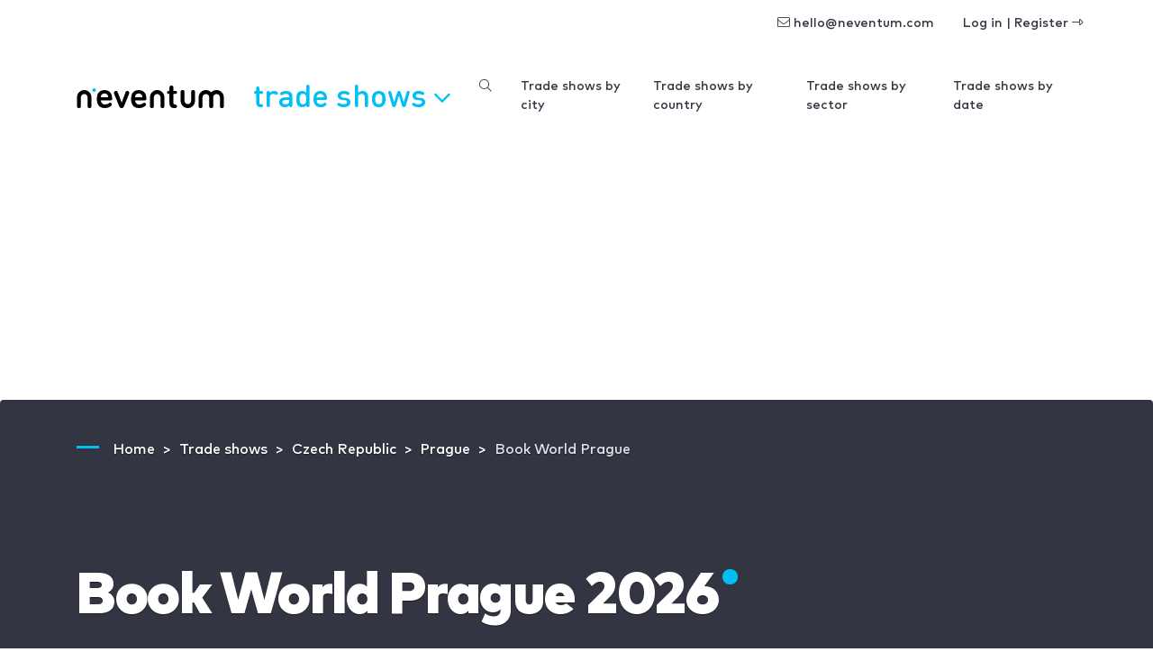

--- FILE ---
content_type: text/html; charset=utf-8
request_url: https://www.google.com/recaptcha/api2/aframe
body_size: -85
content:
<!DOCTYPE HTML><html><head><meta http-equiv="content-type" content="text/html; charset=UTF-8"></head><body><script nonce="AwC6WIAwO4sbCjgJPAKNeQ">/** Anti-fraud and anti-abuse applications only. See google.com/recaptcha */ try{var clients={'sodar':'https://pagead2.googlesyndication.com/pagead/sodar?'};window.addEventListener("message",function(a){try{if(a.source===window.parent){var b=JSON.parse(a.data);var c=clients[b['id']];if(c){var d=document.createElement('img');d.src=c+b['params']+'&rc='+(localStorage.getItem("rc::a")?sessionStorage.getItem("rc::b"):"");window.document.body.appendChild(d);sessionStorage.setItem("rc::e",parseInt(sessionStorage.getItem("rc::e")||0)+1);localStorage.setItem("rc::h",'1768401147451');}}}catch(b){}});window.parent.postMessage("_grecaptcha_ready", "*");}catch(b){}</script></body></html>

--- FILE ---
content_type: application/javascript; charset=utf-8
request_url: https://www.neventum.com/theme/js/app.js?id=52c193e322bcc506e933
body_size: 6892
content:
webpackJsonp([2],{0:function(e,t,n){n("s7nt"),n("5sMX"),e.exports=n("vr3M")},"21It":function(e,t,n){"use strict";var r=n("FtD3");e.exports=function(e,t,n){var o=n.config.validateStatus;!o||o(n.status)?e(n):t(r("Request failed with status code "+n.status,n.config,null,n.request,n))}},"5VQ+":function(e,t,n){"use strict";var r=n("cGG2");e.exports=function(e,t){r.forEach(e,function(n,r){r!==t&&r.toUpperCase()===t.toUpperCase()&&(e[t]=n,delete e[r])})}},"5sMX":function(e,t){},"7GwW":function(e,t,n){"use strict";var r=n("cGG2"),o=n("21It"),i=n("DQCr"),a=n("Oi+a"),s=n("oJlt"),c=n("GHBc"),u=n("FtD3");e.exports=function(e){return new Promise(function(t,f){var l=e.data,d=e.headers;r.isFormData(l)&&delete d["Content-Type"];var p=new XMLHttpRequest;if(e.auth){var h=e.auth.username||"",m=e.auth.password||"";d.Authorization="Basic "+btoa(h+":"+m)}var g=a(e.baseURL,e.url);if(p.open(e.method.toUpperCase(),i(g,e.params,e.paramsSerializer),!0),p.timeout=e.timeout,p.onreadystatechange=function(){if(p&&4===p.readyState&&(0!==p.status||p.responseURL&&0===p.responseURL.indexOf("file:"))){var n="getAllResponseHeaders"in p?s(p.getAllResponseHeaders()):null,r={data:e.responseType&&"text"!==e.responseType?p.response:p.responseText,status:p.status,statusText:p.statusText,headers:n,config:e,request:p};o(t,f,r),p=null}},p.onabort=function(){p&&(f(u("Request aborted",e,"ECONNABORTED",p)),p=null)},p.onerror=function(){f(u("Network Error",e,null,p)),p=null},p.ontimeout=function(){var t="timeout of "+e.timeout+"ms exceeded";e.timeoutErrorMessage&&(t=e.timeoutErrorMessage),f(u(t,e,"ECONNABORTED",p)),p=null},r.isStandardBrowserEnv()){var w=n("p1b6"),v=(e.withCredentials||c(g))&&e.xsrfCookieName?w.read(e.xsrfCookieName):void 0;v&&(d[e.xsrfHeaderName]=v)}if("setRequestHeader"in p&&r.forEach(d,function(e,t){void 0===l&&"content-type"===t.toLowerCase()?delete d[t]:p.setRequestHeader(t,e)}),r.isUndefined(e.withCredentials)||(p.withCredentials=!!e.withCredentials),e.responseType)try{p.responseType=e.responseType}catch(t){if("json"!==e.responseType)throw t}"function"==typeof e.onDownloadProgress&&p.addEventListener("progress",e.onDownloadProgress),"function"==typeof e.onUploadProgress&&p.upload&&p.upload.addEventListener("progress",e.onUploadProgress),e.cancelToken&&e.cancelToken.promise.then(function(e){p&&(p.abort(),f(e),p=null)}),void 0===l&&(l=null),p.send(l)})}},DQCr:function(e,t,n){"use strict";var r=n("cGG2");function o(e){return encodeURIComponent(e).replace(/%40/gi,"@").replace(/%3A/gi,":").replace(/%24/g,"$").replace(/%2C/gi,",").replace(/%20/g,"+").replace(/%5B/gi,"[").replace(/%5D/gi,"]")}e.exports=function(e,t,n){if(!t)return e;var i;if(n)i=n(t);else if(r.isURLSearchParams(t))i=t.toString();else{var a=[];r.forEach(t,function(e,t){null!==e&&void 0!==e&&(r.isArray(e)?t+="[]":e=[e],r.forEach(e,function(e){r.isDate(e)?e=e.toISOString():r.isObject(e)&&(e=JSON.stringify(e)),a.push(o(t)+"="+o(e))}))}),i=a.join("&")}if(i){var s=e.indexOf("#");-1!==s&&(e=e.slice(0,s)),e+=(-1===e.indexOf("?")?"?":"&")+i}return e}},DUeU:function(e,t,n){"use strict";var r=n("cGG2");e.exports=function(e,t){t=t||{};var n={},o=["url","method","params","data"],i=["headers","auth","proxy"],a=["baseURL","url","transformRequest","transformResponse","paramsSerializer","timeout","withCredentials","adapter","responseType","xsrfCookieName","xsrfHeaderName","onUploadProgress","onDownloadProgress","maxContentLength","validateStatus","maxRedirects","httpAgent","httpsAgent","cancelToken","socketPath"];r.forEach(o,function(e){void 0!==t[e]&&(n[e]=t[e])}),r.forEach(i,function(o){r.isObject(t[o])?n[o]=r.deepMerge(e[o],t[o]):void 0!==t[o]?n[o]=t[o]:r.isObject(e[o])?n[o]=r.deepMerge(e[o]):void 0!==e[o]&&(n[o]=e[o])}),r.forEach(a,function(r){void 0!==t[r]?n[r]=t[r]:void 0!==e[r]&&(n[r]=e[r])});var s=o.concat(i).concat(a),c=Object.keys(t).filter(function(e){return-1===s.indexOf(e)});return r.forEach(c,function(r){void 0!==t[r]?n[r]=t[r]:void 0!==e[r]&&(n[r]=e[r])}),n}},FtD3:function(e,t,n){"use strict";var r=n("t8qj");e.exports=function(e,t,n,o,i){var a=new Error(e);return r(a,t,n,o,i)}},GHBc:function(e,t,n){"use strict";var r=n("cGG2");e.exports=r.isStandardBrowserEnv()?function(){var e,t=/(msie|trident)/i.test(navigator.userAgent),n=document.createElement("a");function o(e){var r=e;return t&&(n.setAttribute("href",r),r=n.href),n.setAttribute("href",r),{href:n.href,protocol:n.protocol?n.protocol.replace(/:$/,""):"",host:n.host,search:n.search?n.search.replace(/^\?/,""):"",hash:n.hash?n.hash.replace(/^#/,""):"",hostname:n.hostname,port:n.port,pathname:"/"===n.pathname.charAt(0)?n.pathname:"/"+n.pathname}}return e=o(window.location.href),function(t){var n=r.isString(t)?o(t):t;return n.protocol===e.protocol&&n.host===e.host}}():function(){return!0}},IkUC:function(e,t){e.exports={api_url:"https://www.neventum.com"}},"JP+z":function(e,t,n){"use strict";e.exports=function(e,t){return function(){for(var n=new Array(arguments.length),r=0;r<n.length;r++)n[r]=arguments[r];return e.apply(t,n)}}},KCLY:function(e,t,n){"use strict";(function(t){var r=n("cGG2"),o=n("5VQ+"),i={"Content-Type":"application/x-www-form-urlencoded"};function a(e,t){!r.isUndefined(e)&&r.isUndefined(e["Content-Type"])&&(e["Content-Type"]=t)}var s,c={adapter:("undefined"!=typeof XMLHttpRequest?s=n("7GwW"):void 0!==t&&"[object process]"===Object.prototype.toString.call(t)&&(s=n("7GwW")),s),transformRequest:[function(e,t){return o(t,"Accept"),o(t,"Content-Type"),r.isFormData(e)||r.isArrayBuffer(e)||r.isBuffer(e)||r.isStream(e)||r.isFile(e)||r.isBlob(e)?e:r.isArrayBufferView(e)?e.buffer:r.isURLSearchParams(e)?(a(t,"application/x-www-form-urlencoded;charset=utf-8"),e.toString()):r.isObject(e)?(a(t,"application/json;charset=utf-8"),JSON.stringify(e)):e}],transformResponse:[function(e){if("string"==typeof e)try{e=JSON.parse(e)}catch(e){}return e}],timeout:0,xsrfCookieName:"XSRF-TOKEN",xsrfHeaderName:"X-XSRF-TOKEN",maxContentLength:-1,validateStatus:function(e){return e>=200&&e<300}};c.headers={common:{Accept:"application/json, text/plain, */*"}},r.forEach(["delete","get","head"],function(e){c.headers[e]={}}),r.forEach(["post","put","patch"],function(e){c.headers[e]=r.merge(i)}),e.exports=c}).call(t,n("W2nU"))},"Oi+a":function(e,t,n){"use strict";var r=n("dIwP"),o=n("qRfI");e.exports=function(e,t){return e&&!r(t)?o(e,t):t}},TNV1:function(e,t,n){"use strict";var r=n("cGG2");e.exports=function(e,t,n){return r.forEach(n,function(n){e=n(e,t)}),e}},W2nU:function(e,t){var n,r,o=e.exports={};function i(){throw new Error("setTimeout has not been defined")}function a(){throw new Error("clearTimeout has not been defined")}function s(e){if(n===setTimeout)return setTimeout(e,0);if((n===i||!n)&&setTimeout)return n=setTimeout,setTimeout(e,0);try{return n(e,0)}catch(t){try{return n.call(null,e,0)}catch(t){return n.call(this,e,0)}}}!function(){try{n="function"==typeof setTimeout?setTimeout:i}catch(e){n=i}try{r="function"==typeof clearTimeout?clearTimeout:a}catch(e){r=a}}();var c,u=[],f=!1,l=-1;function d(){f&&c&&(f=!1,c.length?u=c.concat(u):l=-1,u.length&&p())}function p(){if(!f){var e=s(d);f=!0;for(var t=u.length;t;){for(c=u,u=[];++l<t;)c&&c[l].run();l=-1,t=u.length}c=null,f=!1,function(e){if(r===clearTimeout)return clearTimeout(e);if((r===a||!r)&&clearTimeout)return r=clearTimeout,clearTimeout(e);try{r(e)}catch(t){try{return r.call(null,e)}catch(t){return r.call(this,e)}}}(e)}}function h(e,t){this.fun=e,this.array=t}function m(){}o.nextTick=function(e){var t=new Array(arguments.length-1);if(arguments.length>1)for(var n=1;n<arguments.length;n++)t[n-1]=arguments[n];u.push(new h(e,t)),1!==u.length||f||s(p)},h.prototype.run=function(){this.fun.apply(null,this.array)},o.title="browser",o.browser=!0,o.env={},o.argv=[],o.version="",o.versions={},o.on=m,o.addListener=m,o.once=m,o.off=m,o.removeListener=m,o.removeAllListeners=m,o.emit=m,o.prependListener=m,o.prependOnceListener=m,o.listeners=function(e){return[]},o.binding=function(e){throw new Error("process.binding is not supported")},o.cwd=function(){return"/"},o.chdir=function(e){throw new Error("process.chdir is not supported")},o.umask=function(){return 0}},"WTS/":function(e,t){var n,r,o,i,a;n=window.document,r=window.history,o=window.location,i=!(!r||!r.pushState),a={ANCHOR_REGEX:/^#[^ ]+$/,OFFSET_HEIGHT_PX:100,init:function(){this.scrollToCurrent(),window.addEventListener("hashchange",this.scrollToCurrent.bind(this)),n.body.addEventListener("click",this.delegateAnchors.bind(this))},getFixedOffset:function(){return this.OFFSET_HEIGHT_PX},scrollIfAnchor:function(e,t){var a=void 0,s=void 0,c=void 0;return!!this.ANCHOR_REGEX.test(e)&&((a=n.getElementById(e.slice(1)))&&(s=a.getBoundingClientRect(),c=window.pageYOffset+s.top-this.getFixedOffset(),window.scrollTo(window.pageXOffset,c),i&&t&&r.pushState({},n.title,o.pathname+e)),!!a)},scrollToCurrent:function(){this.scrollIfAnchor(window.location.hash)},delegateAnchors:function(e){var t=e.target;"A"===t.nodeName&&this.scrollIfAnchor(t.getAttribute("href"),!0)&&e.preventDefault()}},window.addEventListener("DOMContentLoaded",a.init.bind(a))},XmWM:function(e,t,n){"use strict";var r=n("cGG2"),o=n("DQCr"),i=n("fuGk"),a=n("xLtR"),s=n("DUeU");function c(e){this.defaults=e,this.interceptors={request:new i,response:new i}}c.prototype.request=function(e){"string"==typeof e?(e=arguments[1]||{}).url=arguments[0]:e=e||{},(e=s(this.defaults,e)).method?e.method=e.method.toLowerCase():this.defaults.method?e.method=this.defaults.method.toLowerCase():e.method="get";var t=[a,void 0],n=Promise.resolve(e);for(this.interceptors.request.forEach(function(e){t.unshift(e.fulfilled,e.rejected)}),this.interceptors.response.forEach(function(e){t.push(e.fulfilled,e.rejected)});t.length;)n=n.then(t.shift(),t.shift());return n},c.prototype.getUri=function(e){return e=s(this.defaults,e),o(e.url,e.params,e.paramsSerializer).replace(/^\?/,"")},r.forEach(["delete","get","head","options"],function(e){c.prototype[e]=function(t,n){return this.request(r.merge(n||{},{method:e,url:t}))}}),r.forEach(["post","put","patch"],function(e){c.prototype[e]=function(t,n,o){return this.request(r.merge(o||{},{method:e,url:t,data:n}))}}),e.exports=c},Ymsn:function(e,t,n){(function(e){e(window),document.documentElement.lang;!function(){"use strict";window.getUrlParam=function(e){var t=decodeURI((RegExp(e+"=(.+?)(&|$)").exec(location.search)||[,null])[1]);return"null"!=t?t:null},window.addEventListener("load",function(){var e=document.getElementsByClassName("needs-validation");Array.prototype.filter.call(e,function(e){e.addEventListener("submit",function(t){!1===e.checkValidity()&&(t.preventDefault(),t.stopPropagation()),e.classList.add("was-validated")},!1)})},!1),window.addEventListener("load",function(){var e=document.querySelectorAll("[data-href]");Array.prototype.filter.call(e,function(e){e.addEventListener("click",function(t){window.open(e.getAttribute("data-href"),e.getAttribute("target")?e.getAttribute("target"):"_self")},!1)})},!1),window.loadImgDefer=function(){for(var e=document.getElementsByClassName("img-lazy"),t=0;t<e.length;t++)e[t].getAttribute("data-src")&&e[t].setAttribute("src",e[t].getAttribute("data-src"))},window.lazyLoad=function(){var e=!0,t=!1,n=void 0;try{for(var r,o=document.getElementsByTagName("img")[Symbol.iterator]();!(e=(r=o.next()).done);e=!0){var i=r.value,a=i.dataset.src;a&&(isVisible(i)&&(i.src=a,i.dataset.src=""))}}catch(e){t=!0,n=e}finally{try{!e&&o.return&&o.return()}finally{if(t)throw n}}},window.isVisible=function(e){var t=e.getBoundingClientRect(),n=document.documentElement.clientHeight,r=t.top>0&&t.top<n,o=t.bottom<n&&t.bottom>0;return r||o},window.addEventListener("load",function(){loadImgDefer(),lazyLoad()}),window.addEventListener("scroll",function(){lazyLoad()})}()}).call(t,n("7t+N"))},cGG2:function(e,t,n){"use strict";var r=n("JP+z"),o=Object.prototype.toString;function i(e){return"[object Array]"===o.call(e)}function a(e){return void 0===e}function s(e){return null!==e&&"object"==typeof e}function c(e){return"[object Function]"===o.call(e)}function u(e,t){if(null!==e&&void 0!==e)if("object"!=typeof e&&(e=[e]),i(e))for(var n=0,r=e.length;n<r;n++)t.call(null,e[n],n,e);else for(var o in e)Object.prototype.hasOwnProperty.call(e,o)&&t.call(null,e[o],o,e)}e.exports={isArray:i,isArrayBuffer:function(e){return"[object ArrayBuffer]"===o.call(e)},isBuffer:function(e){return null!==e&&!a(e)&&null!==e.constructor&&!a(e.constructor)&&"function"==typeof e.constructor.isBuffer&&e.constructor.isBuffer(e)},isFormData:function(e){return"undefined"!=typeof FormData&&e instanceof FormData},isArrayBufferView:function(e){return"undefined"!=typeof ArrayBuffer&&ArrayBuffer.isView?ArrayBuffer.isView(e):e&&e.buffer&&e.buffer instanceof ArrayBuffer},isString:function(e){return"string"==typeof e},isNumber:function(e){return"number"==typeof e},isObject:s,isUndefined:a,isDate:function(e){return"[object Date]"===o.call(e)},isFile:function(e){return"[object File]"===o.call(e)},isBlob:function(e){return"[object Blob]"===o.call(e)},isFunction:c,isStream:function(e){return s(e)&&c(e.pipe)},isURLSearchParams:function(e){return"undefined"!=typeof URLSearchParams&&e instanceof URLSearchParams},isStandardBrowserEnv:function(){return("undefined"==typeof navigator||"ReactNative"!==navigator.product&&"NativeScript"!==navigator.product&&"NS"!==navigator.product)&&"undefined"!=typeof window&&"undefined"!=typeof document},forEach:u,merge:function e(){var t={};function n(n,r){"object"==typeof t[r]&&"object"==typeof n?t[r]=e(t[r],n):t[r]=n}for(var r=0,o=arguments.length;r<o;r++)u(arguments[r],n);return t},deepMerge:function e(){var t={};function n(n,r){"object"==typeof t[r]&&"object"==typeof n?t[r]=e(t[r],n):t[r]="object"==typeof n?e({},n):n}for(var r=0,o=arguments.length;r<o;r++)u(arguments[r],n);return t},extend:function(e,t,n){return u(t,function(t,o){e[o]=n&&"function"==typeof t?r(t,n):t}),e},trim:function(e){return e.replace(/^\s*/,"").replace(/\s*$/,"")}}},cWxy:function(e,t,n){"use strict";var r=n("dVOP");function o(e){if("function"!=typeof e)throw new TypeError("executor must be a function.");var t;this.promise=new Promise(function(e){t=e});var n=this;e(function(e){n.reason||(n.reason=new r(e),t(n.reason))})}o.prototype.throwIfRequested=function(){if(this.reason)throw this.reason},o.source=function(){var e;return{token:new o(function(t){e=t}),cancel:e}},e.exports=o},dIwP:function(e,t,n){"use strict";e.exports=function(e){return/^([a-z][a-z\d\+\-\.]*:)?\/\//i.test(e)}},dVOP:function(e,t,n){"use strict";function r(e){this.message=e}r.prototype.toString=function(){return"Cancel"+(this.message?": "+this.message:"")},r.prototype.__CANCEL__=!0,e.exports=r},fuGk:function(e,t,n){"use strict";var r=n("cGG2");function o(){this.handlers=[]}o.prototype.use=function(e,t){return this.handlers.push({fulfilled:e,rejected:t}),this.handlers.length-1},o.prototype.eject=function(e){this.handlers[e]&&(this.handlers[e]=null)},o.prototype.forEach=function(e){r.forEach(this.handlers,function(t){null!==t&&e(t)})},e.exports=o},mtWM:function(e,t,n){e.exports=n("tIFN")},oJlt:function(e,t,n){"use strict";var r=n("cGG2"),o=["age","authorization","content-length","content-type","etag","expires","from","host","if-modified-since","if-unmodified-since","last-modified","location","max-forwards","proxy-authorization","referer","retry-after","user-agent"];e.exports=function(e){var t,n,i,a={};return e?(r.forEach(e.split("\n"),function(e){if(i=e.indexOf(":"),t=r.trim(e.substr(0,i)).toLowerCase(),n=r.trim(e.substr(i+1)),t){if(a[t]&&o.indexOf(t)>=0)return;a[t]="set-cookie"===t?(a[t]?a[t]:[]).concat([n]):a[t]?a[t]+", "+n:n}}),a):a}},p1b6:function(e,t,n){"use strict";var r=n("cGG2");e.exports=r.isStandardBrowserEnv()?{write:function(e,t,n,o,i,a){var s=[];s.push(e+"="+encodeURIComponent(t)),r.isNumber(n)&&s.push("expires="+new Date(n).toGMTString()),r.isString(o)&&s.push("path="+o),r.isString(i)&&s.push("domain="+i),!0===a&&s.push("secure"),document.cookie=s.join("; ")},read:function(e){var t=document.cookie.match(new RegExp("(^|;\\s*)("+e+")=([^;]*)"));return t?decodeURIComponent(t[3]):null},remove:function(e){this.write(e,"",Date.now()-864e5)}}:{write:function(){},read:function(){return null},remove:function(){}}},pBtG:function(e,t,n){"use strict";e.exports=function(e){return!(!e||!e.__CANCEL__)}},pxG4:function(e,t,n){"use strict";e.exports=function(e){return function(t){return e.apply(null,t)}}},qRfI:function(e,t,n){"use strict";e.exports=function(e,t){return t?e.replace(/\/+$/,"")+"/"+t.replace(/^\/+/,""):e}},s7nt:function(module,exports,__webpack_require__){(function(__webpack_provided_window_dot_jQuery,jQuery){window.$=__webpack_provided_window_dot_jQuery=__webpack_require__("7t+N"),__webpack_require__("Ymsn"),__webpack_require__("WTS/");var config=__webpack_require__("IkUC"),token=document.head.querySelector('meta[name="csrf-token"]');window.axios=__webpack_require__("mtWM"),window.axios.defaults.headers.common["X-Requested-With"]="XMLHttpRequest",window.axios.defaults.headers.common["X-CSRF-TOKEN"]=token?token.content:null,function($){$.fn.rate=function(e){var t=$(this),n=$.extend({url:"#",tag:"Haz clic para puntuar"},t.data(),e);t.on("mouseenter","i",function(e){var n=$(this).data("label");t.children(".rate-selector-x .tag").text(n)}),t.on("mouseleave","i",function(e){t.children(".rate-selector-x .tag").text(n.tag)}),t.on("click","i",function(e){var t=$(this).data("rate");console.log(t),window.location.href=n.url+"?rate="+t})},$("[data-tag]").each(function(e,t){$(t).rate()}),$(".anchor-x-toggle").on("click",function(e){var $el=$(this),$span=$("span",$el),$i=$("i",$el),callback=$el.data("callback"),text_current=$span.html(),text_alt=$el.data("text"),target=$($el.attr("href"));e.preventDefault(),$span.html(text_alt),$i.toggleClass($el.data("icons")),$el.data("text",text_current),target.toggleClass("d-none d-none-x"),callback&&eval(callback)}),$(".show-original-text").on("click",function(e){e.preventDefault();var t=$(this),n=t.attr("data-target-id"),r=t.attr("href");$(n).load(r,function(e,n,r){"success"==n&&t.hide(),"error"==n&&console.log("Error: "+r.status+": "+r.statusText)})})}(jQuery)}).call(exports,__webpack_require__("7t+N"),__webpack_require__("7t+N"))},t8qj:function(e,t,n){"use strict";e.exports=function(e,t,n,r,o){return e.config=t,n&&(e.code=n),e.request=r,e.response=o,e.isAxiosError=!0,e.toJSON=function(){return{message:this.message,name:this.name,description:this.description,number:this.number,fileName:this.fileName,lineNumber:this.lineNumber,columnNumber:this.columnNumber,stack:this.stack,config:this.config,code:this.code}},e}},tIFN:function(e,t,n){"use strict";var r=n("cGG2"),o=n("JP+z"),i=n("XmWM"),a=n("DUeU");function s(e){var t=new i(e),n=o(i.prototype.request,t);return r.extend(n,i.prototype,t),r.extend(n,t),n}var c=s(n("KCLY"));c.Axios=i,c.create=function(e){return s(a(c.defaults,e))},c.Cancel=n("dVOP"),c.CancelToken=n("cWxy"),c.isCancel=n("pBtG"),c.all=function(e){return Promise.all(e)},c.spread=n("pxG4"),e.exports=c,e.exports.default=c},vr3M:function(e,t){},xLtR:function(e,t,n){"use strict";var r=n("cGG2"),o=n("TNV1"),i=n("pBtG"),a=n("KCLY");function s(e){e.cancelToken&&e.cancelToken.throwIfRequested()}e.exports=function(e){return s(e),e.headers=e.headers||{},e.data=o(e.data,e.headers,e.transformRequest),e.headers=r.merge(e.headers.common||{},e.headers[e.method]||{},e.headers),r.forEach(["delete","get","head","post","put","patch","common"],function(t){delete e.headers[t]}),(e.adapter||a.adapter)(e).then(function(t){return s(e),t.data=o(t.data,t.headers,e.transformResponse),t},function(t){return i(t)||(s(e),t&&t.response&&(t.response.data=o(t.response.data,t.response.headers,e.transformResponse))),Promise.reject(t)})}}},[0]);
//# sourceMappingURL=app.js.map

--- FILE ---
content_type: application/javascript; charset=utf-8
request_url: https://fundingchoicesmessages.google.com/f/AGSKWxUKKNeWZxN4CGm6kApkApRWgRC8ez4QMDRO_v5L5MdrCMjt2LuIFSg-Ao4KXAPNzgBFc1o1oDT0kMTZWs2D8D13b957_Z1HAJxZvtE0Rm2LZG9s0BHqMRw5cmRrcBvK8BxqFljw3UrKIhDK7pr1wk7f9YCVc_VKcUs7HA3xQg6wYNvAoehX8G8u1vOk/_-floater_ads_/images/ads_/ad_leader_/root_ad./ajaxAd?
body_size: -1290
content:
window['5aeabde0-4fcb-4cff-986e-adfa19e06efa'] = true;